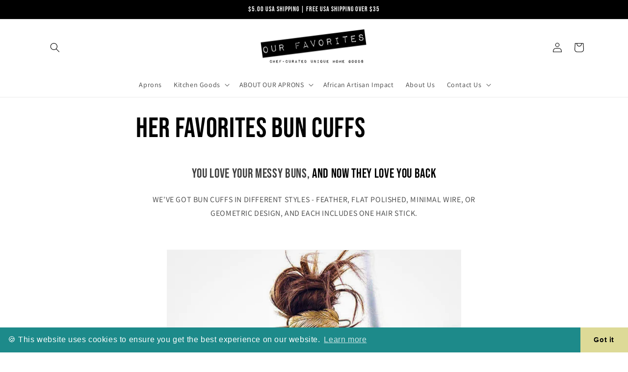

--- FILE ---
content_type: text/css
request_url: https://shopherfavorites.com/cdn/shop/t/5/assets/bold-upsell-custom.css?v=150135899998303055901667351874
body_size: -677
content:
/*# sourceMappingURL=/cdn/shop/t/5/assets/bold-upsell-custom.css.map?v=150135899998303055901667351874 */
